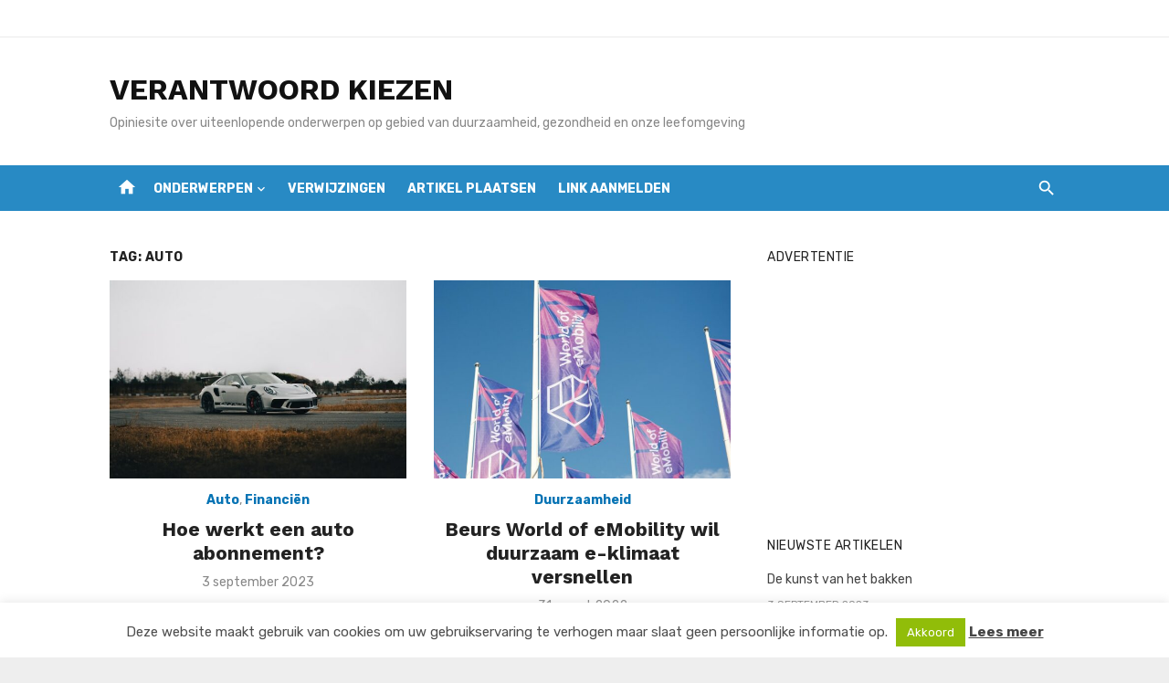

--- FILE ---
content_type: text/html; charset=UTF-8
request_url: https://www.verantwoordkiezen.nl/zoekwoord/auto/
body_size: 12871
content:
<!DOCTYPE html>
<html lang="nl-NL">
<head>
	<meta charset="UTF-8">
	<meta name="viewport" content="width=device-width, initial-scale=1">
	<link rel="profile" href="http://gmpg.org/xfn/11">
		<meta name='robots' content='index, follow, max-image-preview:large, max-snippet:-1, max-video-preview:-1' />

	<!-- This site is optimized with the Yoast SEO plugin v20.13 - https://yoast.com/wordpress/plugins/seo/ -->
	<title>Auto - Informatieve artikelen - Verantwoordkiezen.nl</title>
	<meta name="description" content="Op verantwoordkiezen.nl vindt u onafhankelijke en informatieve artikelen over Auto. Ook kunt u zelf uw artikel insturen of ons een link doorgeven." />
	<link rel="canonical" href="https://www.verantwoordkiezen.nl/zoekwoord/auto/" />
	<meta property="og:locale" content="nl_NL" />
	<meta property="og:type" content="article" />
	<meta property="og:title" content="Auto - Informatieve artikelen - Verantwoordkiezen.nl" />
	<meta property="og:description" content="Op verantwoordkiezen.nl vindt u onafhankelijke en informatieve artikelen over Auto. Ook kunt u zelf uw artikel insturen of ons een link doorgeven." />
	<meta property="og:url" content="https://www.verantwoordkiezen.nl/zoekwoord/auto/" />
	<meta property="og:site_name" content="VERANTWOORD KIEZEN" />
	<meta name="twitter:card" content="summary_large_image" />
	<script type="application/ld+json" class="yoast-schema-graph">{"@context":"https://schema.org","@graph":[{"@type":"CollectionPage","@id":"https://www.verantwoordkiezen.nl/zoekwoord/auto/","url":"https://www.verantwoordkiezen.nl/zoekwoord/auto/","name":"Auto - Informatieve artikelen - Verantwoordkiezen.nl","isPartOf":{"@id":"https://www.verantwoordkiezen.nl/#website"},"primaryImageOfPage":{"@id":"https://www.verantwoordkiezen.nl/zoekwoord/auto/#primaryimage"},"image":{"@id":"https://www.verantwoordkiezen.nl/zoekwoord/auto/#primaryimage"},"thumbnailUrl":"https://www.verantwoordkiezen.nl/wp-content/uploads/2023/08/penta-sathwik-glY8YINmH3Q-unsplash.jpg","description":"Op verantwoordkiezen.nl vindt u onafhankelijke en informatieve artikelen over Auto. Ook kunt u zelf uw artikel insturen of ons een link doorgeven.","breadcrumb":{"@id":"https://www.verantwoordkiezen.nl/zoekwoord/auto/#breadcrumb"},"inLanguage":"nl-NL"},{"@type":"ImageObject","inLanguage":"nl-NL","@id":"https://www.verantwoordkiezen.nl/zoekwoord/auto/#primaryimage","url":"https://www.verantwoordkiezen.nl/wp-content/uploads/2023/08/penta-sathwik-glY8YINmH3Q-unsplash.jpg","contentUrl":"https://www.verantwoordkiezen.nl/wp-content/uploads/2023/08/penta-sathwik-glY8YINmH3Q-unsplash.jpg","width":640,"height":427},{"@type":"BreadcrumbList","@id":"https://www.verantwoordkiezen.nl/zoekwoord/auto/#breadcrumb","itemListElement":[{"@type":"ListItem","position":1,"name":"Home","item":"https://www.verantwoordkiezen.nl/"},{"@type":"ListItem","position":2,"name":"Auto"}]},{"@type":"WebSite","@id":"https://www.verantwoordkiezen.nl/#website","url":"https://www.verantwoordkiezen.nl/","name":"VERANTWOORD KIEZEN","description":"Opiniesite over uiteenlopende onderwerpen op gebied van duurzaamheid, gezondheid en onze leefomgeving","potentialAction":[{"@type":"SearchAction","target":{"@type":"EntryPoint","urlTemplate":"https://www.verantwoordkiezen.nl/?s={search_term_string}"},"query-input":"required name=search_term_string"}],"inLanguage":"nl-NL"}]}</script>
	<!-- / Yoast SEO plugin. -->


<link rel='dns-prefetch' href='//fonts.googleapis.com' />
<link href='https://fonts.gstatic.com' crossorigin rel='preconnect' />
<link rel="alternate" type="application/rss+xml" title="VERANTWOORD KIEZEN &raquo; feed" href="https://www.verantwoordkiezen.nl/feed/" />
<link rel="alternate" type="application/rss+xml" title="VERANTWOORD KIEZEN &raquo; reactiesfeed" href="https://www.verantwoordkiezen.nl/comments/feed/" />
<link rel="alternate" type="application/rss+xml" title="VERANTWOORD KIEZEN &raquo; Auto tagfeed" href="https://www.verantwoordkiezen.nl/zoekwoord/auto/feed/" />
<script type="text/javascript">
window._wpemojiSettings = {"baseUrl":"https:\/\/s.w.org\/images\/core\/emoji\/14.0.0\/72x72\/","ext":".png","svgUrl":"https:\/\/s.w.org\/images\/core\/emoji\/14.0.0\/svg\/","svgExt":".svg","source":{"concatemoji":"https:\/\/www.verantwoordkiezen.nl\/wp-includes\/js\/wp-emoji-release.min.js?ver=6.3.7"}};
/*! This file is auto-generated */
!function(i,n){var o,s,e;function c(e){try{var t={supportTests:e,timestamp:(new Date).valueOf()};sessionStorage.setItem(o,JSON.stringify(t))}catch(e){}}function p(e,t,n){e.clearRect(0,0,e.canvas.width,e.canvas.height),e.fillText(t,0,0);var t=new Uint32Array(e.getImageData(0,0,e.canvas.width,e.canvas.height).data),r=(e.clearRect(0,0,e.canvas.width,e.canvas.height),e.fillText(n,0,0),new Uint32Array(e.getImageData(0,0,e.canvas.width,e.canvas.height).data));return t.every(function(e,t){return e===r[t]})}function u(e,t,n){switch(t){case"flag":return n(e,"\ud83c\udff3\ufe0f\u200d\u26a7\ufe0f","\ud83c\udff3\ufe0f\u200b\u26a7\ufe0f")?!1:!n(e,"\ud83c\uddfa\ud83c\uddf3","\ud83c\uddfa\u200b\ud83c\uddf3")&&!n(e,"\ud83c\udff4\udb40\udc67\udb40\udc62\udb40\udc65\udb40\udc6e\udb40\udc67\udb40\udc7f","\ud83c\udff4\u200b\udb40\udc67\u200b\udb40\udc62\u200b\udb40\udc65\u200b\udb40\udc6e\u200b\udb40\udc67\u200b\udb40\udc7f");case"emoji":return!n(e,"\ud83e\udef1\ud83c\udffb\u200d\ud83e\udef2\ud83c\udfff","\ud83e\udef1\ud83c\udffb\u200b\ud83e\udef2\ud83c\udfff")}return!1}function f(e,t,n){var r="undefined"!=typeof WorkerGlobalScope&&self instanceof WorkerGlobalScope?new OffscreenCanvas(300,150):i.createElement("canvas"),a=r.getContext("2d",{willReadFrequently:!0}),o=(a.textBaseline="top",a.font="600 32px Arial",{});return e.forEach(function(e){o[e]=t(a,e,n)}),o}function t(e){var t=i.createElement("script");t.src=e,t.defer=!0,i.head.appendChild(t)}"undefined"!=typeof Promise&&(o="wpEmojiSettingsSupports",s=["flag","emoji"],n.supports={everything:!0,everythingExceptFlag:!0},e=new Promise(function(e){i.addEventListener("DOMContentLoaded",e,{once:!0})}),new Promise(function(t){var n=function(){try{var e=JSON.parse(sessionStorage.getItem(o));if("object"==typeof e&&"number"==typeof e.timestamp&&(new Date).valueOf()<e.timestamp+604800&&"object"==typeof e.supportTests)return e.supportTests}catch(e){}return null}();if(!n){if("undefined"!=typeof Worker&&"undefined"!=typeof OffscreenCanvas&&"undefined"!=typeof URL&&URL.createObjectURL&&"undefined"!=typeof Blob)try{var e="postMessage("+f.toString()+"("+[JSON.stringify(s),u.toString(),p.toString()].join(",")+"));",r=new Blob([e],{type:"text/javascript"}),a=new Worker(URL.createObjectURL(r),{name:"wpTestEmojiSupports"});return void(a.onmessage=function(e){c(n=e.data),a.terminate(),t(n)})}catch(e){}c(n=f(s,u,p))}t(n)}).then(function(e){for(var t in e)n.supports[t]=e[t],n.supports.everything=n.supports.everything&&n.supports[t],"flag"!==t&&(n.supports.everythingExceptFlag=n.supports.everythingExceptFlag&&n.supports[t]);n.supports.everythingExceptFlag=n.supports.everythingExceptFlag&&!n.supports.flag,n.DOMReady=!1,n.readyCallback=function(){n.DOMReady=!0}}).then(function(){return e}).then(function(){var e;n.supports.everything||(n.readyCallback(),(e=n.source||{}).concatemoji?t(e.concatemoji):e.wpemoji&&e.twemoji&&(t(e.twemoji),t(e.wpemoji)))}))}((window,document),window._wpemojiSettings);
</script>
<style type="text/css">
img.wp-smiley,
img.emoji {
	display: inline !important;
	border: none !important;
	box-shadow: none !important;
	height: 1em !important;
	width: 1em !important;
	margin: 0 0.07em !important;
	vertical-align: -0.1em !important;
	background: none !important;
	padding: 0 !important;
}
</style>
	<link rel='stylesheet' id='wp-block-library-css' href='https://www.verantwoordkiezen.nl/wp-includes/css/dist/block-library/style.min.css?ver=6.3.7' type='text/css' media='all' />
<style id='classic-theme-styles-inline-css' type='text/css'>
/*! This file is auto-generated */
.wp-block-button__link{color:#fff;background-color:#32373c;border-radius:9999px;box-shadow:none;text-decoration:none;padding:calc(.667em + 2px) calc(1.333em + 2px);font-size:1.125em}.wp-block-file__button{background:#32373c;color:#fff;text-decoration:none}
</style>
<style id='global-styles-inline-css' type='text/css'>
body{--wp--preset--color--black: #000000;--wp--preset--color--cyan-bluish-gray: #abb8c3;--wp--preset--color--white: #ffffff;--wp--preset--color--pale-pink: #f78da7;--wp--preset--color--vivid-red: #cf2e2e;--wp--preset--color--luminous-vivid-orange: #ff6900;--wp--preset--color--luminous-vivid-amber: #fcb900;--wp--preset--color--light-green-cyan: #7bdcb5;--wp--preset--color--vivid-green-cyan: #00d084;--wp--preset--color--pale-cyan-blue: #8ed1fc;--wp--preset--color--vivid-cyan-blue: #0693e3;--wp--preset--color--vivid-purple: #9b51e0;--wp--preset--color--dark-gray: #222222;--wp--preset--color--medium-gray: #444444;--wp--preset--color--light-gray: #888888;--wp--preset--color--accent: #0573b4;--wp--preset--gradient--vivid-cyan-blue-to-vivid-purple: linear-gradient(135deg,rgba(6,147,227,1) 0%,rgb(155,81,224) 100%);--wp--preset--gradient--light-green-cyan-to-vivid-green-cyan: linear-gradient(135deg,rgb(122,220,180) 0%,rgb(0,208,130) 100%);--wp--preset--gradient--luminous-vivid-amber-to-luminous-vivid-orange: linear-gradient(135deg,rgba(252,185,0,1) 0%,rgba(255,105,0,1) 100%);--wp--preset--gradient--luminous-vivid-orange-to-vivid-red: linear-gradient(135deg,rgba(255,105,0,1) 0%,rgb(207,46,46) 100%);--wp--preset--gradient--very-light-gray-to-cyan-bluish-gray: linear-gradient(135deg,rgb(238,238,238) 0%,rgb(169,184,195) 100%);--wp--preset--gradient--cool-to-warm-spectrum: linear-gradient(135deg,rgb(74,234,220) 0%,rgb(151,120,209) 20%,rgb(207,42,186) 40%,rgb(238,44,130) 60%,rgb(251,105,98) 80%,rgb(254,248,76) 100%);--wp--preset--gradient--blush-light-purple: linear-gradient(135deg,rgb(255,206,236) 0%,rgb(152,150,240) 100%);--wp--preset--gradient--blush-bordeaux: linear-gradient(135deg,rgb(254,205,165) 0%,rgb(254,45,45) 50%,rgb(107,0,62) 100%);--wp--preset--gradient--luminous-dusk: linear-gradient(135deg,rgb(255,203,112) 0%,rgb(199,81,192) 50%,rgb(65,88,208) 100%);--wp--preset--gradient--pale-ocean: linear-gradient(135deg,rgb(255,245,203) 0%,rgb(182,227,212) 50%,rgb(51,167,181) 100%);--wp--preset--gradient--electric-grass: linear-gradient(135deg,rgb(202,248,128) 0%,rgb(113,206,126) 100%);--wp--preset--gradient--midnight: linear-gradient(135deg,rgb(2,3,129) 0%,rgb(40,116,252) 100%);--wp--preset--font-size--small: 14px;--wp--preset--font-size--medium: 20px;--wp--preset--font-size--large: 24px;--wp--preset--font-size--x-large: 42px;--wp--preset--font-size--normal: 16px;--wp--preset--font-size--huge: 32px;--wp--preset--spacing--20: 0.44rem;--wp--preset--spacing--30: 0.67rem;--wp--preset--spacing--40: 1rem;--wp--preset--spacing--50: 1.5rem;--wp--preset--spacing--60: 2.25rem;--wp--preset--spacing--70: 3.38rem;--wp--preset--spacing--80: 5.06rem;--wp--preset--shadow--natural: 6px 6px 9px rgba(0, 0, 0, 0.2);--wp--preset--shadow--deep: 12px 12px 50px rgba(0, 0, 0, 0.4);--wp--preset--shadow--sharp: 6px 6px 0px rgba(0, 0, 0, 0.2);--wp--preset--shadow--outlined: 6px 6px 0px -3px rgba(255, 255, 255, 1), 6px 6px rgba(0, 0, 0, 1);--wp--preset--shadow--crisp: 6px 6px 0px rgba(0, 0, 0, 1);}:where(.is-layout-flex){gap: 0.5em;}:where(.is-layout-grid){gap: 0.5em;}body .is-layout-flow > .alignleft{float: left;margin-inline-start: 0;margin-inline-end: 2em;}body .is-layout-flow > .alignright{float: right;margin-inline-start: 2em;margin-inline-end: 0;}body .is-layout-flow > .aligncenter{margin-left: auto !important;margin-right: auto !important;}body .is-layout-constrained > .alignleft{float: left;margin-inline-start: 0;margin-inline-end: 2em;}body .is-layout-constrained > .alignright{float: right;margin-inline-start: 2em;margin-inline-end: 0;}body .is-layout-constrained > .aligncenter{margin-left: auto !important;margin-right: auto !important;}body .is-layout-constrained > :where(:not(.alignleft):not(.alignright):not(.alignfull)){max-width: var(--wp--style--global--content-size);margin-left: auto !important;margin-right: auto !important;}body .is-layout-constrained > .alignwide{max-width: var(--wp--style--global--wide-size);}body .is-layout-flex{display: flex;}body .is-layout-flex{flex-wrap: wrap;align-items: center;}body .is-layout-flex > *{margin: 0;}body .is-layout-grid{display: grid;}body .is-layout-grid > *{margin: 0;}:where(.wp-block-columns.is-layout-flex){gap: 2em;}:where(.wp-block-columns.is-layout-grid){gap: 2em;}:where(.wp-block-post-template.is-layout-flex){gap: 1.25em;}:where(.wp-block-post-template.is-layout-grid){gap: 1.25em;}.has-black-color{color: var(--wp--preset--color--black) !important;}.has-cyan-bluish-gray-color{color: var(--wp--preset--color--cyan-bluish-gray) !important;}.has-white-color{color: var(--wp--preset--color--white) !important;}.has-pale-pink-color{color: var(--wp--preset--color--pale-pink) !important;}.has-vivid-red-color{color: var(--wp--preset--color--vivid-red) !important;}.has-luminous-vivid-orange-color{color: var(--wp--preset--color--luminous-vivid-orange) !important;}.has-luminous-vivid-amber-color{color: var(--wp--preset--color--luminous-vivid-amber) !important;}.has-light-green-cyan-color{color: var(--wp--preset--color--light-green-cyan) !important;}.has-vivid-green-cyan-color{color: var(--wp--preset--color--vivid-green-cyan) !important;}.has-pale-cyan-blue-color{color: var(--wp--preset--color--pale-cyan-blue) !important;}.has-vivid-cyan-blue-color{color: var(--wp--preset--color--vivid-cyan-blue) !important;}.has-vivid-purple-color{color: var(--wp--preset--color--vivid-purple) !important;}.has-black-background-color{background-color: var(--wp--preset--color--black) !important;}.has-cyan-bluish-gray-background-color{background-color: var(--wp--preset--color--cyan-bluish-gray) !important;}.has-white-background-color{background-color: var(--wp--preset--color--white) !important;}.has-pale-pink-background-color{background-color: var(--wp--preset--color--pale-pink) !important;}.has-vivid-red-background-color{background-color: var(--wp--preset--color--vivid-red) !important;}.has-luminous-vivid-orange-background-color{background-color: var(--wp--preset--color--luminous-vivid-orange) !important;}.has-luminous-vivid-amber-background-color{background-color: var(--wp--preset--color--luminous-vivid-amber) !important;}.has-light-green-cyan-background-color{background-color: var(--wp--preset--color--light-green-cyan) !important;}.has-vivid-green-cyan-background-color{background-color: var(--wp--preset--color--vivid-green-cyan) !important;}.has-pale-cyan-blue-background-color{background-color: var(--wp--preset--color--pale-cyan-blue) !important;}.has-vivid-cyan-blue-background-color{background-color: var(--wp--preset--color--vivid-cyan-blue) !important;}.has-vivid-purple-background-color{background-color: var(--wp--preset--color--vivid-purple) !important;}.has-black-border-color{border-color: var(--wp--preset--color--black) !important;}.has-cyan-bluish-gray-border-color{border-color: var(--wp--preset--color--cyan-bluish-gray) !important;}.has-white-border-color{border-color: var(--wp--preset--color--white) !important;}.has-pale-pink-border-color{border-color: var(--wp--preset--color--pale-pink) !important;}.has-vivid-red-border-color{border-color: var(--wp--preset--color--vivid-red) !important;}.has-luminous-vivid-orange-border-color{border-color: var(--wp--preset--color--luminous-vivid-orange) !important;}.has-luminous-vivid-amber-border-color{border-color: var(--wp--preset--color--luminous-vivid-amber) !important;}.has-light-green-cyan-border-color{border-color: var(--wp--preset--color--light-green-cyan) !important;}.has-vivid-green-cyan-border-color{border-color: var(--wp--preset--color--vivid-green-cyan) !important;}.has-pale-cyan-blue-border-color{border-color: var(--wp--preset--color--pale-cyan-blue) !important;}.has-vivid-cyan-blue-border-color{border-color: var(--wp--preset--color--vivid-cyan-blue) !important;}.has-vivid-purple-border-color{border-color: var(--wp--preset--color--vivid-purple) !important;}.has-vivid-cyan-blue-to-vivid-purple-gradient-background{background: var(--wp--preset--gradient--vivid-cyan-blue-to-vivid-purple) !important;}.has-light-green-cyan-to-vivid-green-cyan-gradient-background{background: var(--wp--preset--gradient--light-green-cyan-to-vivid-green-cyan) !important;}.has-luminous-vivid-amber-to-luminous-vivid-orange-gradient-background{background: var(--wp--preset--gradient--luminous-vivid-amber-to-luminous-vivid-orange) !important;}.has-luminous-vivid-orange-to-vivid-red-gradient-background{background: var(--wp--preset--gradient--luminous-vivid-orange-to-vivid-red) !important;}.has-very-light-gray-to-cyan-bluish-gray-gradient-background{background: var(--wp--preset--gradient--very-light-gray-to-cyan-bluish-gray) !important;}.has-cool-to-warm-spectrum-gradient-background{background: var(--wp--preset--gradient--cool-to-warm-spectrum) !important;}.has-blush-light-purple-gradient-background{background: var(--wp--preset--gradient--blush-light-purple) !important;}.has-blush-bordeaux-gradient-background{background: var(--wp--preset--gradient--blush-bordeaux) !important;}.has-luminous-dusk-gradient-background{background: var(--wp--preset--gradient--luminous-dusk) !important;}.has-pale-ocean-gradient-background{background: var(--wp--preset--gradient--pale-ocean) !important;}.has-electric-grass-gradient-background{background: var(--wp--preset--gradient--electric-grass) !important;}.has-midnight-gradient-background{background: var(--wp--preset--gradient--midnight) !important;}.has-small-font-size{font-size: var(--wp--preset--font-size--small) !important;}.has-medium-font-size{font-size: var(--wp--preset--font-size--medium) !important;}.has-large-font-size{font-size: var(--wp--preset--font-size--large) !important;}.has-x-large-font-size{font-size: var(--wp--preset--font-size--x-large) !important;}
.wp-block-navigation a:where(:not(.wp-element-button)){color: inherit;}
:where(.wp-block-post-template.is-layout-flex){gap: 1.25em;}:where(.wp-block-post-template.is-layout-grid){gap: 1.25em;}
:where(.wp-block-columns.is-layout-flex){gap: 2em;}:where(.wp-block-columns.is-layout-grid){gap: 2em;}
.wp-block-pullquote{font-size: 1.5em;line-height: 1.6;}
</style>
<link rel='stylesheet' id='contact-form-7-css' href='https://www.verantwoordkiezen.nl/wp-content/plugins/contact-form-7/includes/css/styles.css?ver=5.8' type='text/css' media='all' />
<link rel='stylesheet' id='cookie-law-info-css' href='https://www.verantwoordkiezen.nl/wp-content/plugins/cookie-law-info/legacy/public/css/cookie-law-info-public.css?ver=3.1.1' type='text/css' media='all' />
<link rel='stylesheet' id='cookie-law-info-gdpr-css' href='https://www.verantwoordkiezen.nl/wp-content/plugins/cookie-law-info/legacy/public/css/cookie-law-info-gdpr.css?ver=3.1.1' type='text/css' media='all' />
<link rel='stylesheet' id='usp_style-css' href='https://www.verantwoordkiezen.nl/wp-content/plugins/user-submitted-posts/resources/usp.css?ver=20230811' type='text/css' media='all' />
<link rel='stylesheet' id='wp-polls-css' href='https://www.verantwoordkiezen.nl/wp-content/plugins/wp-polls/polls-css.css?ver=2.77.2' type='text/css' media='all' />
<style id='wp-polls-inline-css' type='text/css'>
.wp-polls .pollbar {
	margin: 1px;
	font-size: 6px;
	line-height: 8px;
	height: 8px;
	background-image: url('https://www.verantwoordkiezen.nl/wp-content/plugins/wp-polls/images/default/pollbg.gif');
	border: 1px solid #c8c8c8;
}

</style>
<link rel='stylesheet' id='wp-postratings-css' href='https://www.verantwoordkiezen.nl/wp-content/plugins/wp-postratings/css/postratings-css.css?ver=1.91.1' type='text/css' media='all' />
<link rel='stylesheet' id='short-news-fonts-css' href='https://fonts.googleapis.com/css?family=Work+Sans%3A400%2C700%2C900%2C400italic%7CRubik%3A400%2C700%2C400italic%2C700italic&#038;subset=latin%2Clatin-ext&#038;display=fallback' type='text/css' media='all' />
<link rel='stylesheet' id='short-news-social-icons-css' href='https://www.verantwoordkiezen.nl/wp-content/themes/short-news/assets/css/socicon.min.css?ver=3.6.2' type='text/css' media='all' />
<link rel='stylesheet' id='short-news-style-css' href='https://www.verantwoordkiezen.nl/wp-content/themes/short-news/style.css?ver=1.1.4' type='text/css' media='all' />
<script type='text/javascript' src='https://www.verantwoordkiezen.nl/wp-includes/js/jquery/jquery.min.js?ver=3.7.0' id='jquery-core-js'></script>
<script type='text/javascript' src='https://www.verantwoordkiezen.nl/wp-includes/js/jquery/jquery-migrate.min.js?ver=3.4.1' id='jquery-migrate-js'></script>
<script type='text/javascript' id='cookie-law-info-js-extra'>
/* <![CDATA[ */
var Cli_Data = {"nn_cookie_ids":[],"cookielist":[],"non_necessary_cookies":[],"ccpaEnabled":"","ccpaRegionBased":"","ccpaBarEnabled":"","strictlyEnabled":["necessary","obligatoire"],"ccpaType":"gdpr","js_blocking":"","custom_integration":"","triggerDomRefresh":"","secure_cookies":""};
var cli_cookiebar_settings = {"animate_speed_hide":"500","animate_speed_show":"500","background":"#FFF","border":"#b1a6a6c2","border_on":"","button_1_button_colour":"#81d742","button_1_button_hover":"#67ac35","button_1_link_colour":"#fff","button_1_as_button":"1","button_1_new_win":"","button_2_button_colour":"#333","button_2_button_hover":"#292929","button_2_link_colour":"#444","button_2_as_button":"","button_2_hidebar":"1","button_3_button_colour":"#000","button_3_button_hover":"#000000","button_3_link_colour":"#fff","button_3_as_button":"1","button_3_new_win":"","button_4_button_colour":"#000","button_4_button_hover":"#000000","button_4_link_colour":"#fff","button_4_as_button":"1","button_7_button_colour":"#61a229","button_7_button_hover":"#4e8221","button_7_link_colour":"#fff","button_7_as_button":"1","button_7_new_win":"","font_family":"inherit","header_fix":"","notify_animate_hide":"","notify_animate_show":"","notify_div_id":"#cookie-law-info-bar","notify_position_horizontal":"left","notify_position_vertical":"bottom","scroll_close":"1","scroll_close_reload":"","accept_close_reload":"","reject_close_reload":"","showagain_tab":"1","showagain_background":"#fff","showagain_border":"#000","showagain_div_id":"#cookie-law-info-again","showagain_x_position":"100px","text":"#4f4f4f","show_once_yn":"1","show_once":"5000","logging_on":"","as_popup":"","popup_overlay":"1","bar_heading_text":"","cookie_bar_as":"banner","popup_showagain_position":"bottom-right","widget_position":"left"};
var log_object = {"ajax_url":"https:\/\/www.verantwoordkiezen.nl\/wp-admin\/admin-ajax.php"};
/* ]]> */
</script>
<script type='text/javascript' src='https://www.verantwoordkiezen.nl/wp-content/plugins/cookie-law-info/legacy/public/js/cookie-law-info-public.js?ver=3.1.1' id='cookie-law-info-js'></script>
<link rel="https://api.w.org/" href="https://www.verantwoordkiezen.nl/wp-json/" /><link rel="alternate" type="application/json" href="https://www.verantwoordkiezen.nl/wp-json/wp/v2/tags/61" /><link rel="EditURI" type="application/rsd+xml" title="RSD" href="https://www.verantwoordkiezen.nl/xmlrpc.php?rsd" />
<meta name="generator" content="WordPress 6.3.7" />

		<!-- GA Google Analytics @ https://m0n.co/ga -->
		<script>
			(function(i,s,o,g,r,a,m){i['GoogleAnalyticsObject']=r;i[r]=i[r]||function(){
			(i[r].q=i[r].q||[]).push(arguments)},i[r].l=1*new Date();a=s.createElement(o),
			m=s.getElementsByTagName(o)[0];a.async=1;a.src=g;m.parentNode.insertBefore(a,m)
			})(window,document,'script','https://www.google-analytics.com/analytics.js','ga');
			ga('create', 'UA-133196545-1', 'auto');
			ga('require', 'displayfeatures');
			ga('send', 'pageview');
		</script>

	<meta name="generator" content="Elementor 3.15.2; features: e_dom_optimization, e_optimized_assets_loading, additional_custom_breakpoints; settings: css_print_method-external, google_font-enabled, font_display-auto">
<script data-ad-client="ca-pub-3119729777845847" async src="https://pagead2.googlesyndication.com/pagead/js/adsbygoogle.js"></script></head>
<body class="archive tag tag-auto tag-61 wp-embed-responsive hfeed header-style-1 site-fullwidth content-sidebar elementor-default elementor-kit-746" >

<a class="skip-link screen-reader-text" href="#content">Skip to content</a>
<div id="page" class="site">

	<header id="masthead" class="site-header" role="banner">
			
	<div class="header-top"><div class="container"><div class="row"><div class="col-12"></div></div></div></div>		
	<div class="header-middle header-title-left ">
		<div class="container flex-container">
			<div class="site-branding">
				<p class="site-title"><a href="https://www.verantwoordkiezen.nl/" rel="home">VERANTWOORD KIEZEN</a></p><p class="site-description">Opiniesite over uiteenlopende onderwerpen op gebied van duurzaamheid, gezondheid en onze leefomgeving</p>			</div>
					</div>
	</div>
	
	<div class="header-bottom menu-left">
		<div class="container">
			<div class="row">
				<div class="col-12">
				<div class="home-icon"><a href="https://www.verantwoordkiezen.nl/" rel="home"><i class="material-icons">home</i></a></div>
	<nav id="site-navigation" class="main-navigation" role="navigation" aria-label="Main Menu">
		<ul id="main-menu" class="main-menu"><li id="menu-item-168" class="menu-item menu-item-type-custom menu-item-object-custom menu-item-has-children menu-item-168"><a href="#">Onderwerpen</a>
<ul class="sub-menu">
	<li id="menu-item-207" class="menu-item menu-item-type-taxonomy menu-item-object-category menu-item-207"><a href="https://www.verantwoordkiezen.nl/onderwerp/auto/">Auto</a></li>
	<li id="menu-item-243" class="menu-item menu-item-type-taxonomy menu-item-object-category menu-item-243"><a href="https://www.verantwoordkiezen.nl/onderwerp/bouw/">Bouw</a></li>
	<li id="menu-item-435" class="menu-item menu-item-type-taxonomy menu-item-object-category menu-item-435"><a href="https://www.verantwoordkiezen.nl/onderwerp/economie/">Economie</a></li>
	<li id="menu-item-268" class="menu-item menu-item-type-taxonomy menu-item-object-category menu-item-268"><a href="https://www.verantwoordkiezen.nl/onderwerp/financien/">Financiën</a></li>
	<li id="menu-item-304" class="menu-item menu-item-type-taxonomy menu-item-object-category menu-item-304"><a href="https://www.verantwoordkiezen.nl/onderwerp/huisdieren/">Huisdieren</a></li>
	<li id="menu-item-463" class="menu-item menu-item-type-taxonomy menu-item-object-category menu-item-463"><a href="https://www.verantwoordkiezen.nl/onderwerp/huishouding/">Huishouden</a></li>
	<li id="menu-item-434" class="menu-item menu-item-type-taxonomy menu-item-object-category menu-item-434"><a href="https://www.verantwoordkiezen.nl/onderwerp/internet/">Internet</a></li>
	<li id="menu-item-169" class="menu-item menu-item-type-taxonomy menu-item-object-category menu-item-169"><a href="https://www.verantwoordkiezen.nl/onderwerp/verzorging/">Verzorging</a></li>
	<li id="menu-item-208" class="menu-item menu-item-type-taxonomy menu-item-object-category menu-item-208"><a href="https://www.verantwoordkiezen.nl/onderwerp/voeding/">Voeding</a></li>
</ul>
</li>
<li id="menu-item-179" class="menu-item menu-item-type-custom menu-item-object-custom menu-item-179"><a href="https://www.verantwoordkiezen.nl/bedrijven-en-productengids/">Verwijzingen</a></li>
<li id="menu-item-170" class="menu-item menu-item-type-post_type menu-item-object-page menu-item-170"><a href="https://www.verantwoordkiezen.nl/artikel-plaatsen/">Artikel plaatsen</a></li>
<li id="menu-item-178" class="menu-item menu-item-type-post_type menu-item-object-page menu-item-178"><a href="https://www.verantwoordkiezen.nl/link-plaatsen/">Link aanmelden</a></li>
</ul>	</nav>
<div class="search-popup"><span id="search-popup-button" class="search-popup-button"><i class="search-icon"></i></span>
<form role="search" method="get" class="search-form clear" action="https://www.verantwoordkiezen.nl/">
	<label>
		<span class="screen-reader-text">Search for:</span>
		<input type="search" id="s" class="search-field" placeholder="Search &hellip;" value="" name="s" />
	</label>
	<button type="submit" class="search-submit">
		<i class="material-icons md-20 md-middle">search</i>
		<span class="screen-reader-text">Search</span>
	</button>
</form>
</div>				</div>
			</div>
		</div>
	</div>
		</header><!-- .site-header -->

	<div id="mobile-header" class="mobile-header">
		<div class="mobile-navbar">
			<div class="container">
				<div id="menu-toggle" on="tap:AMP.setState({ampmenu: !ampmenu})" class="menu-toggle" title="Menu">
					<span class="button-toggle"></span>
				</div>
				<div class="search-popup"><span id="search-popup-button" class="search-popup-button"><i class="search-icon"></i></span>
<form role="search" method="get" class="search-form clear" action="https://www.verantwoordkiezen.nl/">
	<label>
		<span class="screen-reader-text">Search for:</span>
		<input type="search" id="s" class="search-field" placeholder="Search &hellip;" value="" name="s" />
	</label>
	<button type="submit" class="search-submit">
		<i class="material-icons md-20 md-middle">search</i>
		<span class="screen-reader-text">Search</span>
	</button>
</form>
</div>			</div>
		</div>
		
<nav id="mobile-navigation" [class]="ampmenu ? 'main-navigation mobile-navigation active' : 'main-navigation mobile-navigation'" class="main-navigation mobile-navigation" aria-label="Mobile Menu">
	<div class="mobile-navigation-wrapper">
		<ul id="mobile-menu" class="mobile-menu"><li class="menu-item menu-item-type-custom menu-item-object-custom menu-item-has-children menu-item-168"><a href="#">Onderwerpen</a><button class="dropdown-toggle" aria-expanded="false"><span class="screen-reader-text">Show sub menu</span></button>
<ul class="sub-menu">
	<li class="menu-item menu-item-type-taxonomy menu-item-object-category menu-item-207"><a href="https://www.verantwoordkiezen.nl/onderwerp/auto/">Auto</a></li>
	<li class="menu-item menu-item-type-taxonomy menu-item-object-category menu-item-243"><a href="https://www.verantwoordkiezen.nl/onderwerp/bouw/">Bouw</a></li>
	<li class="menu-item menu-item-type-taxonomy menu-item-object-category menu-item-435"><a href="https://www.verantwoordkiezen.nl/onderwerp/economie/">Economie</a></li>
	<li class="menu-item menu-item-type-taxonomy menu-item-object-category menu-item-268"><a href="https://www.verantwoordkiezen.nl/onderwerp/financien/">Financiën</a></li>
	<li class="menu-item menu-item-type-taxonomy menu-item-object-category menu-item-304"><a href="https://www.verantwoordkiezen.nl/onderwerp/huisdieren/">Huisdieren</a></li>
	<li class="menu-item menu-item-type-taxonomy menu-item-object-category menu-item-463"><a href="https://www.verantwoordkiezen.nl/onderwerp/huishouding/">Huishouden</a></li>
	<li class="menu-item menu-item-type-taxonomy menu-item-object-category menu-item-434"><a href="https://www.verantwoordkiezen.nl/onderwerp/internet/">Internet</a></li>
	<li class="menu-item menu-item-type-taxonomy menu-item-object-category menu-item-169"><a href="https://www.verantwoordkiezen.nl/onderwerp/verzorging/">Verzorging</a></li>
	<li class="menu-item menu-item-type-taxonomy menu-item-object-category menu-item-208"><a href="https://www.verantwoordkiezen.nl/onderwerp/voeding/">Voeding</a></li>
</ul>
</li>
<li class="menu-item menu-item-type-custom menu-item-object-custom menu-item-179"><a href="https://www.verantwoordkiezen.nl/bedrijven-en-productengids/">Verwijzingen</a></li>
<li class="menu-item menu-item-type-post_type menu-item-object-page menu-item-170"><a href="https://www.verantwoordkiezen.nl/artikel-plaatsen/">Artikel plaatsen</a></li>
<li class="menu-item menu-item-type-post_type menu-item-object-page menu-item-178"><a href="https://www.verantwoordkiezen.nl/link-plaatsen/">Link aanmelden</a></li>
</ul>	</div>
</nav>
	</div>

	
	<div id="content" class="site-content">
		<div class="container">
			<div class="site-inner">
	
	
<div id="primary" class="content-area">
	<main id="main" class="site-main" role="main">
	
				
			<header class="page-header">
				<h1 class="page-title">Tag: <span>Auto</span></h1>			</header>
			
			<section class="posts-loop grid-style">
				
<div class="grid-post">
	<article id="post-1182" class="post-1182 post type-post status-publish format-standard has-post-thumbnail hentry category-auto category-financien tag-auto">
		
					<figure class="entry-thumbnail">
				<a href="https://www.verantwoordkiezen.nl/auto-abonnement/" title="Hoe werkt een auto abonnement?">				
					<img width="600" height="400" src="https://www.verantwoordkiezen.nl/wp-content/uploads/2023/08/penta-sathwik-glY8YINmH3Q-unsplash-600x400.jpg" class="attachment-short-news-medium size-short-news-medium wp-post-image" alt="" decoding="async" fetchpriority="high" srcset="https://www.verantwoordkiezen.nl/wp-content/uploads/2023/08/penta-sathwik-glY8YINmH3Q-unsplash-600x400.jpg 600w, https://www.verantwoordkiezen.nl/wp-content/uploads/2023/08/penta-sathwik-glY8YINmH3Q-unsplash-300x200.jpg 300w, https://www.verantwoordkiezen.nl/wp-content/uploads/2023/08/penta-sathwik-glY8YINmH3Q-unsplash.jpg 640w" sizes="(max-width: 600px) 100vw, 600px" />				</a>
			</figure>
				
		<div class="entry-header">
							<div class="entry-meta entry-meta-top">
					<span class="cat-links"><a href="https://www.verantwoordkiezen.nl/onderwerp/auto/" rel="category tag">Auto</a>, <a href="https://www.verantwoordkiezen.nl/onderwerp/financien/" rel="category tag">Financiën</a></span>
				</div>
						<h2 class="entry-title"><a href="https://www.verantwoordkiezen.nl/auto-abonnement/">Hoe werkt een auto abonnement?</a></h2>
							<div class="entry-meta">
					<span class="posted-on"><span class="screen-reader-text">Posted on</span><a href="https://www.verantwoordkiezen.nl/auto-abonnement/" rel="bookmark"><time class="entry-date published" datetime="2023-09-03T09:21:21+01:00">3 september 2023</time><time class="updated" datetime="2023-09-03T09:21:22+01:00">3 september 2023</time></a></span>				</div>
					</div><!-- .entry-header -->
		
		<div class="entry-summary">
			<p>Overweeg je om een nieuwe auto aan te schaffen, maar wil je niet gebonden zijn aan langdurige financiële verplichtingen? Dan is een auto abonnement wellicht de ideale oplossing voor jou.</p>
		</div><!-- .entry-summary -->

	</article><!-- #post-## -->
</div>
<div class="grid-post">
	<article id="post-990" class="post-990 post type-post status-publish format-standard has-post-thumbnail hentry category-duurzaamheid tag-auto tag-klimaat">
		
					<figure class="entry-thumbnail">
				<a href="https://www.verantwoordkiezen.nl/world-of-emobility/" title="Beurs World of eMobility wil duurzaam e-klimaat versnellen">				
					<img width="600" height="400" src="https://www.verantwoordkiezen.nl/wp-content/uploads/2022/03/PR-3-IMage-600x400.jpg" class="attachment-short-news-medium size-short-news-medium wp-post-image" alt="" decoding="async" />				</a>
			</figure>
				
		<div class="entry-header">
							<div class="entry-meta entry-meta-top">
					<span class="cat-links"><a href="https://www.verantwoordkiezen.nl/onderwerp/duurzaamheid/" rel="category tag">Duurzaamheid</a></span>
				</div>
						<h2 class="entry-title"><a href="https://www.verantwoordkiezen.nl/world-of-emobility/">Beurs World of eMobility wil duurzaam e-klimaat versnellen</a></h2>
							<div class="entry-meta">
					<span class="posted-on"><span class="screen-reader-text">Posted on</span><a href="https://www.verantwoordkiezen.nl/world-of-emobility/" rel="bookmark"><time class="entry-date published" datetime="2022-03-31T09:07:49+01:00">31 maart 2022</time><time class="updated" datetime="2022-04-10T09:34:07+01:00">10 april 2022</time></a></span>				</div>
					</div><!-- .entry-header -->
		
		<div class="entry-summary">
			<p>Programma: Naast het ontdekken van (internationale) innovaties en productlanceringen, kunnen bezoekers 3 dagen lang diverse lezingen en seminars van experts volgen.</p>
		</div><!-- .entry-summary -->

	</article><!-- #post-## -->
</div><div class='code-block code-block-7' style='margin: opx 0; clear: both;'>
<script async src="//pagead2.googlesyndication.com/pagead/js/adsbygoogle.js"></script>
<!-- VerantwoordKiezen -->
<ins class="adsbygoogle"
     style="display:block"
     data-ad-client="ca-pub-3119729777845847"
     data-ad-slot="6766911454"
     data-ad-format="auto"
     data-full-width-responsive="true"></ins>
<script>
(adsbygoogle = window.adsbygoogle || []).push({});
</script></div>

<div class="grid-post">
	<article id="post-935" class="post-935 post type-post status-publish format-standard has-post-thumbnail hentry category-auto tag-auto tag-review tag-vakantie">
		
					<figure class="entry-thumbnail">
				<a href="https://www.verantwoordkiezen.nl/schade-aan-huurauto/" title="Schade aan huurauto">				
					<img width="600" height="400" src="https://www.verantwoordkiezen.nl/wp-content/uploads/2021/08/schade-huurauto-buitenland-600x400.jpg" class="attachment-short-news-medium size-short-news-medium wp-post-image" alt="" decoding="async" />				</a>
			</figure>
				
		<div class="entry-header">
							<div class="entry-meta entry-meta-top">
					<span class="cat-links"><a href="https://www.verantwoordkiezen.nl/onderwerp/auto/" rel="category tag">Auto</a></span>
				</div>
						<h2 class="entry-title"><a href="https://www.verantwoordkiezen.nl/schade-aan-huurauto/">Schade aan huurauto</a></h2>
							<div class="entry-meta">
					<span class="posted-on"><span class="screen-reader-text">Posted on</span><a href="https://www.verantwoordkiezen.nl/schade-aan-huurauto/" rel="bookmark"><time class="entry-date published" datetime="2021-08-22T12:53:59+01:00">22 augustus 2021</time><time class="updated" datetime="2021-08-22T12:58:50+01:00">22 augustus 2021</time></a></span>				</div>
					</div><!-- .entry-header -->
		
		<div class="entry-summary">
			<p>Ik heb schade aan huurauto gereden en alleen een standaard verzekering afgesloten. Wat nu? Wat gaat me dat kosten?</p>
		</div><!-- .entry-summary -->

	</article><!-- #post-## -->
</div>
<div class="grid-post">
	<article id="post-880" class="post-880 post type-post status-publish format-standard has-post-thumbnail hentry category-financien tag-auto">
		
					<figure class="entry-thumbnail">
				<a href="https://www.verantwoordkiezen.nl/parkeerapp/" title="Welke parkeerapp is het beste?">				
					<img width="600" height="400" src="https://www.verantwoordkiezen.nl/wp-content/uploads/2020/11/parkeerapp-parkeren-600x400.jpg" class="attachment-short-news-medium size-short-news-medium wp-post-image" alt="" decoding="async" loading="lazy" />				</a>
			</figure>
				
		<div class="entry-header">
							<div class="entry-meta entry-meta-top">
					<span class="cat-links"><a href="https://www.verantwoordkiezen.nl/onderwerp/financien/" rel="category tag">Financiën</a></span>
				</div>
						<h2 class="entry-title"><a href="https://www.verantwoordkiezen.nl/parkeerapp/">Welke parkeerapp is het beste?</a></h2>
							<div class="entry-meta">
					<span class="posted-on"><span class="screen-reader-text">Posted on</span><a href="https://www.verantwoordkiezen.nl/parkeerapp/" rel="bookmark"><time class="entry-date published" datetime="2020-11-10T05:13:18+01:00">10 november 2020</time><time class="updated" datetime="2021-01-31T14:47:44+01:00">31 januari 2021</time></a></span>				</div>
					</div><!-- .entry-header -->
		
		<div class="entry-summary">
			<p>Wat is de beste of de goedkoopste parkeerapp? Wij zochten het voor u uit. </p>
		</div><!-- .entry-summary -->

	</article><!-- #post-## -->
</div><div class='code-block code-block-7' style='margin: opx 0; clear: both;'>
<script async src="//pagead2.googlesyndication.com/pagead/js/adsbygoogle.js"></script>
<!-- VerantwoordKiezen -->
<ins class="adsbygoogle"
     style="display:block"
     data-ad-client="ca-pub-3119729777845847"
     data-ad-slot="6766911454"
     data-ad-format="auto"
     data-full-width-responsive="true"></ins>
<script>
(adsbygoogle = window.adsbygoogle || []).push({});
</script></div>

<div class="grid-post">
	<article id="post-697" class="post-697 post type-post status-publish format-standard has-post-thumbnail hentry category-auto tag-auto tag-brandstof tag-milieuvervuiling">
		
					<figure class="entry-thumbnail">
				<a href="https://www.verantwoordkiezen.nl/roettax-2020/" title="Roettax 2020">				
					<img width="600" height="400" src="https://www.verantwoordkiezen.nl/wp-content/uploads/2019/06/co2-uitstoot-leaseauto-600x400.jpg" class="attachment-short-news-medium size-short-news-medium wp-post-image" alt="" decoding="async" loading="lazy" />				</a>
			</figure>
				
		<div class="entry-header">
							<div class="entry-meta entry-meta-top">
					<span class="cat-links"><a href="https://www.verantwoordkiezen.nl/onderwerp/auto/" rel="category tag">Auto</a></span>
				</div>
						<h2 class="entry-title"><a href="https://www.verantwoordkiezen.nl/roettax-2020/">Roettax 2020</a></h2>
							<div class="entry-meta">
					<span class="posted-on"><span class="screen-reader-text">Posted on</span><a href="https://www.verantwoordkiezen.nl/roettax-2020/" rel="bookmark"><time class="entry-date published" datetime="2019-12-08T15:54:19+01:00">8 december 2019</time><time class="updated" datetime="2021-01-31T14:50:55+01:00">31 januari 2021</time></a></span>				</div>
					</div><!-- .entry-header -->
		
		<div class="entry-summary">
			<p>De roettax geldt alleen voor oudere auto’s en bestelwagens die op diesel rijden. De toeslag bedraagt 15% Check hier of jouw auto in aanmerking komt.</p>
		</div><!-- .entry-summary -->

	</article><!-- #post-## -->
</div>
<div class="grid-post">
	<article id="post-681" class="post-681 post type-post status-publish format-standard has-post-thumbnail hentry category-auto tag-auto tag-brandstof tag-milieuvervuiling">
		
					<figure class="entry-thumbnail">
				<a href="https://www.verantwoordkiezen.nl/automatische-concepten/" title="Welke benzine moet ik tanken?">				
					<img width="600" height="400" src="https://www.verantwoordkiezen.nl/wp-content/uploads/2019/11/benzine-e5-e10-600x400.jpg" class="attachment-short-news-medium size-short-news-medium wp-post-image" alt="" decoding="async" loading="lazy" />				</a>
			</figure>
				
		<div class="entry-header">
							<div class="entry-meta entry-meta-top">
					<span class="cat-links"><a href="https://www.verantwoordkiezen.nl/onderwerp/auto/" rel="category tag">Auto</a></span>
				</div>
						<h2 class="entry-title"><a href="https://www.verantwoordkiezen.nl/automatische-concepten/">Welke benzine moet ik tanken?</a></h2>
							<div class="entry-meta">
					<span class="posted-on"><span class="screen-reader-text">Posted on</span><a href="https://www.verantwoordkiezen.nl/automatische-concepten/" rel="bookmark"><time class="entry-date published" datetime="2019-11-25T21:30:33+01:00">25 november 2019</time><time class="updated" datetime="2021-01-31T14:51:15+01:00">31 januari 2021</time></a></span>				</div>
					</div><!-- .entry-header -->
		
		<div class="entry-summary">
			<p>Heeft u dat ook? Dat u bij het tankstation staat en de labels E5 en E10 op de pomp ziet staan. Welke benzine moet ik tanken? Wij leggen u het verschil graag uit.</p>
		</div><!-- .entry-summary -->

	</article><!-- #post-## -->
</div>			</section>
			
							
			
	</main><!-- #main -->
</div><!-- #primary -->


<aside id="secondary" class="sidebar widget-area" role="complementary">
	
	<section id="ai_widget-2" class="widget ai_widget"><h3 class="widget-title"><span>Advertentie</span></h3><div class='code-block code-block-3' style='margin: 8px 0; clear: both;'>
<script async src="//pagead2.googlesyndication.com/pagead/js/adsbygoogle.js"></script>
<!-- VerantwoordKiezen -->
<ins class="adsbygoogle"
     style="display:block"
     data-ad-client="ca-pub-3119729777845847"
     data-ad-slot="6766911454"
     data-ad-format="auto"
     data-full-width-responsive="true"></ins>
<script>
(adsbygoogle = window.adsbygoogle || []).push({});
</script></div>
</section>
		<section id="recent-posts-2" class="widget widget_recent_entries">
		<h3 class="widget-title"><span>Nieuwste artikelen</span></h3>
		<ul>
											<li>
					<a href="https://www.verantwoordkiezen.nl/de-kunst-van-het-bakken/">De kunst van het bakken</a>
											<span class="post-date">3 september 2023</span>
									</li>
											<li>
					<a href="https://www.verantwoordkiezen.nl/waarom-mensen-graag-horror-verhalen-lezen/">Waarom mensen graag horror verhalen lezen</a>
											<span class="post-date">3 september 2023</span>
									</li>
											<li>
					<a href="https://www.verantwoordkiezen.nl/auto-abonnement/">Hoe werkt een auto abonnement?</a>
											<span class="post-date">3 september 2023</span>
									</li>
											<li>
					<a href="https://www.verantwoordkiezen.nl/kinderen-koken/">Waarom het een goed idee is om kinderen te leren koken</a>
											<span class="post-date">25 augustus 2023</span>
									</li>
											<li>
					<a href="https://www.verantwoordkiezen.nl/voordelen-energieconsultant/">Besparen op energiekosten met een energieconsultant</a>
											<span class="post-date">12 augustus 2023</span>
									</li>
											<li>
					<a href="https://www.verantwoordkiezen.nl/hoe-werkt-je-spijsvertering/">Hoe werkt je spijsvertering?</a>
											<span class="post-date">12 augustus 2023</span>
									</li>
											<li>
					<a href="https://www.verantwoordkiezen.nl/tuinieren-senioren-in-utrecht/">Tuinieren voor senioren in Utrecht</a>
											<span class="post-date">12 augustus 2023</span>
									</li>
											<li>
					<a href="https://www.verantwoordkiezen.nl/wat-is-een-hondenras/">Wat is een hondenras?</a>
											<span class="post-date">10 augustus 2023</span>
									</li>
											<li>
					<a href="https://www.verantwoordkiezen.nl/waarom-niet-eten-gezond-is/">Waarom drie dagen niet eten gezond is voor je</a>
											<span class="post-date">1 augustus 2023</span>
									</li>
											<li>
					<a href="https://www.verantwoordkiezen.nl/intermittent-fasting-voor-gewichtsverlies/">Intermittent fasting: Een trendy manier van gewichtsverlies!</a>
											<span class="post-date">24 juli 2023</span>
									</li>
					</ul>

		</section>
</aside><!-- #secondary -->




			</div><!-- .site-inner -->
		</div><!-- .container -->
	</div><!-- #content -->

	<footer id="colophon" class="site-footer" role="contentinfo">
		
					<div class="widget-area" role="complementary">
				<div class="container">
					<div class="row">
						<div class="col-4 col-md-4" id="footer-area-1">
							<aside id="tag_cloud-2" class="widget widget_tag_cloud"><h3 class="widget-title"><span>Zoekwoorden</span></h3><div class="tagcloud"><a href="https://www.verantwoordkiezen.nl/zoekwoord/advertentie/" class="tag-cloud-link tag-link-72 tag-link-position-1" style="font-size: 17.333333333333pt;" aria-label="Advertentie (4 items)">Advertentie</a>
<a href="https://www.verantwoordkiezen.nl/zoekwoord/afvallen/" class="tag-cloud-link tag-link-74 tag-link-position-2" style="font-size: 17.333333333333pt;" aria-label="Afvallen (4 items)">Afvallen</a>
<a href="https://www.verantwoordkiezen.nl/zoekwoord/ai/" class="tag-cloud-link tag-link-75 tag-link-position-3" style="font-size: 8pt;" aria-label="AI (1 item)">AI</a>
<a href="https://www.verantwoordkiezen.nl/zoekwoord/auto/" class="tag-cloud-link tag-link-61 tag-link-position-4" style="font-size: 20.833333333333pt;" aria-label="Auto (6 items)">Auto</a>
<a href="https://www.verantwoordkiezen.nl/zoekwoord/beleggen/" class="tag-cloud-link tag-link-58 tag-link-position-5" style="font-size: 12.2pt;" aria-label="Beleggen (2 items)">Beleggen</a>
<a href="https://www.verantwoordkiezen.nl/zoekwoord/beton/" class="tag-cloud-link tag-link-10 tag-link-position-6" style="font-size: 8pt;" aria-label="Beton (1 item)">Beton</a>
<a href="https://www.verantwoordkiezen.nl/zoekwoord/bijverdienen/" class="tag-cloud-link tag-link-28 tag-link-position-7" style="font-size: 17.333333333333pt;" aria-label="Bijverdienen (4 items)">Bijverdienen</a>
<a href="https://www.verantwoordkiezen.nl/zoekwoord/bitcoin/" class="tag-cloud-link tag-link-16 tag-link-position-8" style="font-size: 12.2pt;" aria-label="Bitcoin (2 items)">Bitcoin</a>
<a href="https://www.verantwoordkiezen.nl/zoekwoord/boeken/" class="tag-cloud-link tag-link-76 tag-link-position-9" style="font-size: 12.2pt;" aria-label="Boeken (2 items)">Boeken</a>
<a href="https://www.verantwoordkiezen.nl/zoekwoord/brandstof/" class="tag-cloud-link tag-link-45 tag-link-position-10" style="font-size: 19.2pt;" aria-label="Brandstof (5 items)">Brandstof</a>
<a href="https://www.verantwoordkiezen.nl/zoekwoord/circulariteit/" class="tag-cloud-link tag-link-19 tag-link-position-11" style="font-size: 8pt;" aria-label="Circulariteit (1 item)">Circulariteit</a>
<a href="https://www.verantwoordkiezen.nl/zoekwoord/co2/" class="tag-cloud-link tag-link-29 tag-link-position-12" style="font-size: 15pt;" aria-label="CO2 (3 items)">CO2</a>
<a href="https://www.verantwoordkiezen.nl/zoekwoord/corona/" class="tag-cloud-link tag-link-65 tag-link-position-13" style="font-size: 12.2pt;" aria-label="Corona (2 items)">Corona</a>
<a href="https://www.verantwoordkiezen.nl/zoekwoord/cybersecurity/" class="tag-cloud-link tag-link-21 tag-link-position-14" style="font-size: 15pt;" aria-label="Cybersecurity (3 items)">Cybersecurity</a>
<a href="https://www.verantwoordkiezen.nl/zoekwoord/filosofie/" class="tag-cloud-link tag-link-41 tag-link-position-15" style="font-size: 8pt;" aria-label="Filosofie (1 item)">Filosofie</a>
<a href="https://www.verantwoordkiezen.nl/zoekwoord/games/" class="tag-cloud-link tag-link-49 tag-link-position-16" style="font-size: 12.2pt;" aria-label="Games (2 items)">Games</a>
<a href="https://www.verantwoordkiezen.nl/zoekwoord/gebit/" class="tag-cloud-link tag-link-6 tag-link-position-17" style="font-size: 12.2pt;" aria-label="Gebit (2 items)">Gebit</a>
<a href="https://www.verantwoordkiezen.nl/zoekwoord/geld/" class="tag-cloud-link tag-link-13 tag-link-position-18" style="font-size: 20.833333333333pt;" aria-label="Geld (6 items)">Geld</a>
<a href="https://www.verantwoordkiezen.nl/zoekwoord/gezichtsverzorging/" class="tag-cloud-link tag-link-22 tag-link-position-19" style="font-size: 15pt;" aria-label="Gezichtsverzorging (3 items)">Gezichtsverzorging</a>
<a href="https://www.verantwoordkiezen.nl/zoekwoord/hond/" class="tag-cloud-link tag-link-60 tag-link-position-20" style="font-size: 17.333333333333pt;" aria-label="Hond (4 items)">Hond</a>
<a href="https://www.verantwoordkiezen.nl/zoekwoord/hondenvoer/" class="tag-cloud-link tag-link-15 tag-link-position-21" style="font-size: 8pt;" aria-label="Hondenvoer (1 item)">Hondenvoer</a>
<a href="https://www.verantwoordkiezen.nl/zoekwoord/huidirritaties/" class="tag-cloud-link tag-link-39 tag-link-position-22" style="font-size: 12.2pt;" aria-label="Huidirritaties (2 items)">Huidirritaties</a>
<a href="https://www.verantwoordkiezen.nl/zoekwoord/insecten/" class="tag-cloud-link tag-link-36 tag-link-position-23" style="font-size: 12.2pt;" aria-label="Insecten (2 items)">Insecten</a>
<a href="https://www.verantwoordkiezen.nl/zoekwoord/interieur/" class="tag-cloud-link tag-link-32 tag-link-position-24" style="font-size: 17.333333333333pt;" aria-label="Interieur (4 items)">Interieur</a>
<a href="https://www.verantwoordkiezen.nl/zoekwoord/keurmerk/" class="tag-cloud-link tag-link-37 tag-link-position-25" style="font-size: 8pt;" aria-label="Keurmerk (1 item)">Keurmerk</a>
<a href="https://www.verantwoordkiezen.nl/zoekwoord/klimaat/" class="tag-cloud-link tag-link-73 tag-link-position-26" style="font-size: 8pt;" aria-label="Klimaat (1 item)">Klimaat</a>
<a href="https://www.verantwoordkiezen.nl/zoekwoord/koken/" class="tag-cloud-link tag-link-77 tag-link-position-27" style="font-size: 12.2pt;" aria-label="Koken (2 items)">Koken</a>
<a href="https://www.verantwoordkiezen.nl/zoekwoord/lichaamsverzorging/" class="tag-cloud-link tag-link-69 tag-link-position-28" style="font-size: 8pt;" aria-label="Lichaamsverzorging (1 item)">Lichaamsverzorging</a>
<a href="https://www.verantwoordkiezen.nl/zoekwoord/medicijnen/" class="tag-cloud-link tag-link-56 tag-link-position-29" style="font-size: 15pt;" aria-label="Medicijnen (3 items)">Medicijnen</a>
<a href="https://www.verantwoordkiezen.nl/zoekwoord/milieuvervuiling/" class="tag-cloud-link tag-link-35 tag-link-position-30" style="font-size: 22pt;" aria-label="Milieuvervuiling (7 items)">Milieuvervuiling</a>
<a href="https://www.verantwoordkiezen.nl/zoekwoord/natuur/" class="tag-cloud-link tag-link-33 tag-link-position-31" style="font-size: 15pt;" aria-label="Natuur (3 items)">Natuur</a>
<a href="https://www.verantwoordkiezen.nl/zoekwoord/olijfolie/" class="tag-cloud-link tag-link-59 tag-link-position-32" style="font-size: 12.2pt;" aria-label="Olijfolie (2 items)">Olijfolie</a>
<a href="https://www.verantwoordkiezen.nl/zoekwoord/oplichting/" class="tag-cloud-link tag-link-48 tag-link-position-33" style="font-size: 17.333333333333pt;" aria-label="Oplichting (4 items)">Oplichting</a>
<a href="https://www.verantwoordkiezen.nl/zoekwoord/planten/" class="tag-cloud-link tag-link-30 tag-link-position-34" style="font-size: 15pt;" aria-label="Planten (3 items)">Planten</a>
<a href="https://www.verantwoordkiezen.nl/zoekwoord/plastic/" class="tag-cloud-link tag-link-23 tag-link-position-35" style="font-size: 12.2pt;" aria-label="Plastic (2 items)">Plastic</a>
<a href="https://www.verantwoordkiezen.nl/zoekwoord/psychologie/" class="tag-cloud-link tag-link-42 tag-link-position-36" style="font-size: 8pt;" aria-label="Psychologie (1 item)">Psychologie</a>
<a href="https://www.verantwoordkiezen.nl/zoekwoord/review/" class="tag-cloud-link tag-link-67 tag-link-position-37" style="font-size: 8pt;" aria-label="Review (1 item)">Review</a>
<a href="https://www.verantwoordkiezen.nl/zoekwoord/schoonmaken/" class="tag-cloud-link tag-link-25 tag-link-position-38" style="font-size: 15pt;" aria-label="Schoonmaken (3 items)">Schoonmaken</a>
<a href="https://www.verantwoordkiezen.nl/zoekwoord/stikstof/" class="tag-cloud-link tag-link-40 tag-link-position-39" style="font-size: 15pt;" aria-label="Stikstof (3 items)">Stikstof</a>
<a href="https://www.verantwoordkiezen.nl/zoekwoord/tools/" class="tag-cloud-link tag-link-44 tag-link-position-40" style="font-size: 12.2pt;" aria-label="Tools (2 items)">Tools</a>
<a href="https://www.verantwoordkiezen.nl/zoekwoord/tuin/" class="tag-cloud-link tag-link-34 tag-link-position-41" style="font-size: 19.2pt;" aria-label="Tuin (5 items)">Tuin</a>
<a href="https://www.verantwoordkiezen.nl/zoekwoord/vakantie/" class="tag-cloud-link tag-link-66 tag-link-position-42" style="font-size: 8pt;" aria-label="Vakantie (1 item)">Vakantie</a>
<a href="https://www.verantwoordkiezen.nl/zoekwoord/vegan/" class="tag-cloud-link tag-link-68 tag-link-position-43" style="font-size: 8pt;" aria-label="Vegan (1 item)">Vegan</a>
<a href="https://www.verantwoordkiezen.nl/zoekwoord/waterstof/" class="tag-cloud-link tag-link-46 tag-link-position-44" style="font-size: 8pt;" aria-label="Waterstof (1 item)">Waterstof</a>
<a href="https://www.verantwoordkiezen.nl/zoekwoord/webshop/" class="tag-cloud-link tag-link-64 tag-link-position-45" style="font-size: 17.333333333333pt;" aria-label="Webshop (4 items)">Webshop</a></div>
</aside>						</div>	
						<div class="col-4 col-md-4" id="footer-area-2">
							<aside id="categories-2" class="widget widget_categories"><h3 class="widget-title"><span>Onderwerpen</span></h3>
			<ul>
					<li class="cat-item cat-item-4"><a href="https://www.verantwoordkiezen.nl/onderwerp/auto/">Auto</a> (8)
</li>
	<li class="cat-item cat-item-9"><a href="https://www.verantwoordkiezen.nl/onderwerp/bouw/">Bouw</a> (8)
</li>
	<li class="cat-item cat-item-17"><a href="https://www.verantwoordkiezen.nl/onderwerp/duurzaamheid/">Duurzaamheid</a> (21)
</li>
	<li class="cat-item cat-item-18"><a href="https://www.verantwoordkiezen.nl/onderwerp/economie/">Economie</a> (14)
</li>
	<li class="cat-item cat-item-12"><a href="https://www.verantwoordkiezen.nl/onderwerp/financien/">Financiën</a> (12)
</li>
	<li class="cat-item cat-item-43"><a href="https://www.verantwoordkiezen.nl/onderwerp/gezondheid/">Gezondheid</a> (14)
</li>
	<li class="cat-item cat-item-14"><a href="https://www.verantwoordkiezen.nl/onderwerp/huisdieren/">Huisdieren</a> (4)
</li>
	<li class="cat-item cat-item-24"><a href="https://www.verantwoordkiezen.nl/onderwerp/huishouding/">Huishouden</a> (14)
</li>
	<li class="cat-item cat-item-20"><a href="https://www.verantwoordkiezen.nl/onderwerp/internet/">Internet</a> (15)
</li>
	<li class="cat-item cat-item-52"><a href="https://www.verantwoordkiezen.nl/onderwerp/mode/">Mode</a> (3)
</li>
	<li class="cat-item cat-item-50"><a href="https://www.verantwoordkiezen.nl/onderwerp/ontspanning/">Ontspanning</a> (7)
</li>
	<li class="cat-item cat-item-5"><a href="https://www.verantwoordkiezen.nl/onderwerp/verzorging/">Verzorging</a> (10)
</li>
	<li class="cat-item cat-item-8"><a href="https://www.verantwoordkiezen.nl/onderwerp/voeding/">Voeding</a> (14)
</li>
	<li class="cat-item cat-item-54"><a href="https://www.verantwoordkiezen.nl/onderwerp/wonen/">Wonen</a> (7)
</li>
			</ul>

			</aside>						</div>
						<div class="col-4 col-md-4" id="footer-area-3">
													</div>
					</div>
				</div>
			</div><!-- .widget-area -->
						
		<div class="footer-copy">
			<div class="container">
				<div class="row">
					<div class="col-12 col-sm-12">
						<div class="site-credits">
							<span>&copy; 2026 VERANTWOORD KIEZEN</span>														<span>
								<a href="https://wordpress.org/">
									Powered by WordPress								</a>
							</span>
							<span>
								<a href="https://www.designlabthemes.com/" rel="nofollow">
									Theme by Design Lab								</a>
							</span>
						</div>
					</div>
				</div>
			</div>
		</div><!-- .footer-copy -->
		
	</footer><!-- #colophon -->
</div><!-- #page -->

<!--googleoff: all--><div id="cookie-law-info-bar" data-nosnippet="true"><span>Deze website maakt gebruik van cookies om uw gebruikservaring te verhogen maar slaat geen persoonlijke informatie op. <a role="button" class="cli_action_button cli-accept-button medium cli-plugin-button green" data-cli_action="accept">Akkoord</a> <a href="http://www.verantwoordkiezen.nl" id="CONSTANT_OPEN_URL" class="cli-plugin-main-link" style="display:inline-block">Lees meer</a></span></div><div id="cookie-law-info-again" style="display:none" data-nosnippet="true"><span id="cookie_hdr_showagain">Privacy and Cookies Policy</span></div><div class="cli-modal" data-nosnippet="true" id="cliSettingsPopup" tabindex="-1" role="dialog" aria-labelledby="cliSettingsPopup" aria-hidden="true">
  <div class="cli-modal-dialog" role="document">
	<div class="cli-modal-content cli-bar-popup">
		  <button type="button" class="cli-modal-close" id="cliModalClose">
			<svg class="" viewBox="0 0 24 24"><path d="M19 6.41l-1.41-1.41-5.59 5.59-5.59-5.59-1.41 1.41 5.59 5.59-5.59 5.59 1.41 1.41 5.59-5.59 5.59 5.59 1.41-1.41-5.59-5.59z"></path><path d="M0 0h24v24h-24z" fill="none"></path></svg>
			<span class="wt-cli-sr-only">Sluiten</span>
		  </button>
		  <div class="cli-modal-body">
			<div class="cli-container-fluid cli-tab-container">
	<div class="cli-row">
		<div class="cli-col-12 cli-align-items-stretch cli-px-0">
			<div class="cli-privacy-overview">
				<h4>Privacy Overview</h4>				<div class="cli-privacy-content">
					<div class="cli-privacy-content-text">This website uses cookies to improve your experience while you navigate through the website. Out of these, the cookies that are categorized as necessary are stored on your browser as they are essential for the working of basic functionalities of the website. We also use third-party cookies that help us analyze and understand how you use this website. These cookies will be stored in your browser only with your consent. You also have the option to opt-out of these cookies. But opting out of some of these cookies may affect your browsing experience.</div>
				</div>
				<a class="cli-privacy-readmore" aria-label="Meer weergeven" role="button" data-readmore-text="Meer weergeven" data-readless-text="Minder weergeven"></a>			</div>
		</div>
		<div class="cli-col-12 cli-align-items-stretch cli-px-0 cli-tab-section-container">
												<div class="cli-tab-section">
						<div class="cli-tab-header">
							<a role="button" tabindex="0" class="cli-nav-link cli-settings-mobile" data-target="necessary" data-toggle="cli-toggle-tab">
								Necessary							</a>
															<div class="wt-cli-necessary-checkbox">
									<input type="checkbox" class="cli-user-preference-checkbox"  id="wt-cli-checkbox-necessary" data-id="checkbox-necessary" checked="checked"  />
									<label class="form-check-label" for="wt-cli-checkbox-necessary">Necessary</label>
								</div>
								<span class="cli-necessary-caption">Altijd ingeschakeld</span>
													</div>
						<div class="cli-tab-content">
							<div class="cli-tab-pane cli-fade" data-id="necessary">
								<div class="wt-cli-cookie-description">
									Necessary cookies are absolutely essential for the website to function properly. This category only includes cookies that ensures basic functionalities and security features of the website. These cookies do not store any personal information.								</div>
							</div>
						</div>
					</div>
																	<div class="cli-tab-section">
						<div class="cli-tab-header">
							<a role="button" tabindex="0" class="cli-nav-link cli-settings-mobile" data-target="non-necessary" data-toggle="cli-toggle-tab">
								Non-necessary							</a>
															<div class="cli-switch">
									<input type="checkbox" id="wt-cli-checkbox-non-necessary" class="cli-user-preference-checkbox"  data-id="checkbox-non-necessary" checked='checked' />
									<label for="wt-cli-checkbox-non-necessary" class="cli-slider" data-cli-enable="Ingeschakeld" data-cli-disable="Uitgeschakeld"><span class="wt-cli-sr-only">Non-necessary</span></label>
								</div>
													</div>
						<div class="cli-tab-content">
							<div class="cli-tab-pane cli-fade" data-id="non-necessary">
								<div class="wt-cli-cookie-description">
									Any cookies that may not be particularly necessary for the website to function and is used specifically to collect user personal data via analytics, ads, other embedded contents are termed as non-necessary cookies. It is mandatory to procure user consent prior to running these cookies on your website.								</div>
							</div>
						</div>
					</div>
										</div>
	</div>
</div>
		  </div>
		  <div class="cli-modal-footer">
			<div class="wt-cli-element cli-container-fluid cli-tab-container">
				<div class="cli-row">
					<div class="cli-col-12 cli-align-items-stretch cli-px-0">
						<div class="cli-tab-footer wt-cli-privacy-overview-actions">
						
															<a id="wt-cli-privacy-save-btn" role="button" tabindex="0" data-cli-action="accept" class="wt-cli-privacy-btn cli_setting_save_button wt-cli-privacy-accept-btn cli-btn">OPSLAAN &amp; ACCEPTEREN</a>
													</div>
						
					</div>
				</div>
			</div>
		</div>
	</div>
  </div>
</div>
<div class="cli-modal-backdrop cli-fade cli-settings-overlay"></div>
<div class="cli-modal-backdrop cli-fade cli-popupbar-overlay"></div>
<!--googleon: all--><script type='text/javascript' src='https://www.verantwoordkiezen.nl/wp-content/plugins/contact-form-7/includes/swv/js/index.js?ver=5.8' id='swv-js'></script>
<script type='text/javascript' id='contact-form-7-js-extra'>
/* <![CDATA[ */
var wpcf7 = {"api":{"root":"https:\/\/www.verantwoordkiezen.nl\/wp-json\/","namespace":"contact-form-7\/v1"}};
/* ]]> */
</script>
<script type='text/javascript' src='https://www.verantwoordkiezen.nl/wp-content/plugins/contact-form-7/includes/js/index.js?ver=5.8' id='contact-form-7-js'></script>
<script type='text/javascript' id='wp-polls-js-extra'>
/* <![CDATA[ */
var pollsL10n = {"ajax_url":"https:\/\/www.verantwoordkiezen.nl\/wp-admin\/admin-ajax.php","text_wait":"Je deelname wordt nog behandeld. Een moment geduld...","text_valid":"Maak een geldige keuze","text_multiple":"Maximaal mogelijk aantal antwoorden:","show_loading":"1","show_fading":"1"};
/* ]]> */
</script>
<script type='text/javascript' src='https://www.verantwoordkiezen.nl/wp-content/plugins/wp-polls/polls-js.js?ver=2.77.2' id='wp-polls-js'></script>
<script type='text/javascript' id='wp-postratings-js-extra'>
/* <![CDATA[ */
var ratingsL10n = {"plugin_url":"https:\/\/www.verantwoordkiezen.nl\/wp-content\/plugins\/wp-postratings","ajax_url":"https:\/\/www.verantwoordkiezen.nl\/wp-admin\/admin-ajax.php","text_wait":"Waardeer slechts \u00e9\u00e9n item tegelijk.","image":"squares","image_ext":"gif","max":"5","show_loading":"1","show_fading":"1","custom":"0"};
var ratings_mouseover_image=new Image();ratings_mouseover_image.src="https://www.verantwoordkiezen.nl/wp-content/plugins/wp-postratings/images/squares/rating_over.gif";;
/* ]]> */
</script>
<script type='text/javascript' src='https://www.verantwoordkiezen.nl/wp-content/plugins/wp-postratings/js/postratings-js.js?ver=1.91.1' id='wp-postratings-js'></script>
<script type='text/javascript' src='https://www.verantwoordkiezen.nl/wp-content/themes/short-news/assets/js/script.js?ver=20210930' id='short-news-script-js'></script>

</body>
</html>


--- FILE ---
content_type: text/html; charset=utf-8
request_url: https://www.google.com/recaptcha/api2/aframe
body_size: 267
content:
<!DOCTYPE HTML><html><head><meta http-equiv="content-type" content="text/html; charset=UTF-8"></head><body><script nonce="EvBayCQ5QE7WWvO_cu27UA">/** Anti-fraud and anti-abuse applications only. See google.com/recaptcha */ try{var clients={'sodar':'https://pagead2.googlesyndication.com/pagead/sodar?'};window.addEventListener("message",function(a){try{if(a.source===window.parent){var b=JSON.parse(a.data);var c=clients[b['id']];if(c){var d=document.createElement('img');d.src=c+b['params']+'&rc='+(localStorage.getItem("rc::a")?sessionStorage.getItem("rc::b"):"");window.document.body.appendChild(d);sessionStorage.setItem("rc::e",parseInt(sessionStorage.getItem("rc::e")||0)+1);localStorage.setItem("rc::h",'1768989147901');}}}catch(b){}});window.parent.postMessage("_grecaptcha_ready", "*");}catch(b){}</script></body></html>